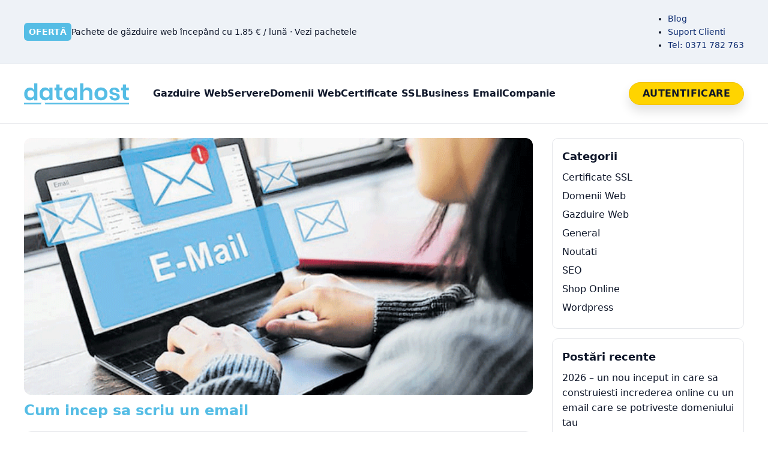

--- FILE ---
content_type: text/html; charset=UTF-8
request_url: https://www.datahost.ro/blog/cum-incep-sa-scriu-un-email/
body_size: 16741
content:
<!doctype html><html dir="ltr" lang="ro-RO" itemscope itemtype="https://schema.org/BlogPosting"><head><script data-no-optimize="1">var litespeed_docref=sessionStorage.getItem("litespeed_docref");litespeed_docref&&(Object.defineProperty(document,"referrer",{get:function(){return litespeed_docref}}),sessionStorage.removeItem("litespeed_docref"));</script> <meta charset="UTF-8" /><meta name="viewport" content="width=device-width, initial-scale=1" /><title>Cum incep sa scriu un email | datahost.ro</title><meta name="description" content="#post_contentIn acest articol vom analiza o serie de modalitati de a incepe redactarea unui email in functie de destinatar si scopul acestuia." /><meta name="robots" content="max-image-preview:large" /><meta name="author" content="admin"/><meta name="keywords" content="cum scriu email,email,email business,email cu domeniu" /><link rel="canonical" href="https://www.datahost.ro/blog/cum-incep-sa-scriu-un-email/" /><meta name="generator" content="All in One SEO (AIOSEO) 4.9.3" /> <script type="application/ld+json" class="aioseo-schema">{"@context":"https:\/\/schema.org","@graph":[{"@type":"Article","@id":"https:\/\/www.datahost.ro\/blog\/cum-incep-sa-scriu-un-email\/#article","name":"Cum incep sa scriu un email | datahost.ro","headline":"Cum incep sa scriu un email","author":{"@id":"https:\/\/www.datahost.ro\/blog\/author\/admin\/#author"},"publisher":{"@id":"https:\/\/www.datahost.ro\/blog\/#organization"},"image":{"@type":"ImageObject","url":"https:\/\/www.datahost.ro\/blog\/wp-content\/uploads\/2021\/06\/email-pic-data.gif","width":595,"height":300},"datePublished":"2021-06-02T10:51:24+00:00","dateModified":"2021-11-24T13:10:50+00:00","inLanguage":"ro-RO","mainEntityOfPage":{"@id":"https:\/\/www.datahost.ro\/blog\/cum-incep-sa-scriu-un-email\/#webpage"},"isPartOf":{"@id":"https:\/\/www.datahost.ro\/blog\/cum-incep-sa-scriu-un-email\/#webpage"},"articleSection":"Domenii Web, General, Noutati, cum scriu email, email, email business, email cu domeniu"},{"@type":"BreadcrumbList","@id":"https:\/\/www.datahost.ro\/blog\/cum-incep-sa-scriu-un-email\/#breadcrumblist","itemListElement":[{"@type":"ListItem","@id":"https:\/\/www.datahost.ro\/blog#listItem","position":1,"name":"Acas\u0103","item":"https:\/\/www.datahost.ro\/blog","nextItem":{"@type":"ListItem","@id":"https:\/\/www.datahost.ro\/blog\/category\/general\/#listItem","name":"General"}},{"@type":"ListItem","@id":"https:\/\/www.datahost.ro\/blog\/category\/general\/#listItem","position":2,"name":"General","item":"https:\/\/www.datahost.ro\/blog\/category\/general\/","nextItem":{"@type":"ListItem","@id":"https:\/\/www.datahost.ro\/blog\/cum-incep-sa-scriu-un-email\/#listItem","name":"Cum incep sa scriu un email"},"previousItem":{"@type":"ListItem","@id":"https:\/\/www.datahost.ro\/blog#listItem","name":"Acas\u0103"}},{"@type":"ListItem","@id":"https:\/\/www.datahost.ro\/blog\/cum-incep-sa-scriu-un-email\/#listItem","position":3,"name":"Cum incep sa scriu un email","previousItem":{"@type":"ListItem","@id":"https:\/\/www.datahost.ro\/blog\/category\/general\/#listItem","name":"General"}}]},{"@type":"Organization","@id":"https:\/\/www.datahost.ro\/blog\/#organization","name":"datahost.ro","description":"Gazduire Web Blog","url":"https:\/\/www.datahost.ro\/blog\/","logo":{"@type":"ImageObject","url":"https:\/\/www.datahost.ro\/blog\/wp-content\/uploads\/2025\/09\/logo-datahost.svg","@id":"https:\/\/www.datahost.ro\/blog\/cum-incep-sa-scriu-un-email\/#organizationLogo"},"image":{"@id":"https:\/\/www.datahost.ro\/blog\/cum-incep-sa-scriu-un-email\/#organizationLogo"}},{"@type":"Person","@id":"https:\/\/www.datahost.ro\/blog\/author\/admin\/#author","url":"https:\/\/www.datahost.ro\/blog\/author\/admin\/","name":"admin","image":{"@type":"ImageObject","@id":"https:\/\/www.datahost.ro\/blog\/cum-incep-sa-scriu-un-email\/#authorImage","url":"https:\/\/secure.gravatar.com\/avatar\/a89a264d9fea0ba5aaa9068fc618774daf24fc5241d74863ef6e3e33f6baefbe?s=96&d=mm&r=g","width":96,"height":96,"caption":"admin"}},{"@type":"WebPage","@id":"https:\/\/www.datahost.ro\/blog\/cum-incep-sa-scriu-un-email\/#webpage","url":"https:\/\/www.datahost.ro\/blog\/cum-incep-sa-scriu-un-email\/","name":"Cum incep sa scriu un email | datahost.ro","description":"#post_contentIn acest articol vom analiza o serie de modalitati de a incepe redactarea unui email in functie de destinatar si scopul acestuia.","inLanguage":"ro-RO","isPartOf":{"@id":"https:\/\/www.datahost.ro\/blog\/#website"},"breadcrumb":{"@id":"https:\/\/www.datahost.ro\/blog\/cum-incep-sa-scriu-un-email\/#breadcrumblist"},"author":{"@id":"https:\/\/www.datahost.ro\/blog\/author\/admin\/#author"},"creator":{"@id":"https:\/\/www.datahost.ro\/blog\/author\/admin\/#author"},"image":{"@type":"ImageObject","url":"https:\/\/www.datahost.ro\/blog\/wp-content\/uploads\/2021\/06\/email-pic-data.gif","@id":"https:\/\/www.datahost.ro\/blog\/cum-incep-sa-scriu-un-email\/#mainImage","width":595,"height":300},"primaryImageOfPage":{"@id":"https:\/\/www.datahost.ro\/blog\/cum-incep-sa-scriu-un-email\/#mainImage"},"datePublished":"2021-06-02T10:51:24+00:00","dateModified":"2021-11-24T13:10:50+00:00"},{"@type":"WebSite","@id":"https:\/\/www.datahost.ro\/blog\/#website","url":"https:\/\/www.datahost.ro\/blog\/","name":"datahost.ro","description":"Gazduire Web Blog","inLanguage":"ro-RO","publisher":{"@id":"https:\/\/www.datahost.ro\/blog\/#organization"}}]}</script> <link rel="alternate" title="oEmbed (JSON)" type="application/json+oembed" href="https://www.datahost.ro/blog/wp-json/oembed/1.0/embed?url=https%3A%2F%2Fwww.datahost.ro%2Fblog%2Fcum-incep-sa-scriu-un-email%2F" /><link rel="alternate" title="oEmbed (XML)" type="text/xml+oembed" href="https://www.datahost.ro/blog/wp-json/oembed/1.0/embed?url=https%3A%2F%2Fwww.datahost.ro%2Fblog%2Fcum-incep-sa-scriu-un-email%2F&#038;format=xml" /><style id="litespeed-ccss">ul{box-sizing:border-box}:root{--wp--preset--font-size--normal:16px;--wp--preset--font-size--huge:42px}:root{--wp--preset--aspect-ratio--square:1;--wp--preset--aspect-ratio--4-3:4/3;--wp--preset--aspect-ratio--3-4:3/4;--wp--preset--aspect-ratio--3-2:3/2;--wp--preset--aspect-ratio--2-3:2/3;--wp--preset--aspect-ratio--16-9:16/9;--wp--preset--aspect-ratio--9-16:9/16;--wp--preset--color--black:#000000;--wp--preset--color--cyan-bluish-gray:#abb8c3;--wp--preset--color--white:#ffffff;--wp--preset--color--pale-pink:#f78da7;--wp--preset--color--vivid-red:#cf2e2e;--wp--preset--color--luminous-vivid-orange:#ff6900;--wp--preset--color--luminous-vivid-amber:#fcb900;--wp--preset--color--light-green-cyan:#7bdcb5;--wp--preset--color--vivid-green-cyan:#00d084;--wp--preset--color--pale-cyan-blue:#8ed1fc;--wp--preset--color--vivid-cyan-blue:#0693e3;--wp--preset--color--vivid-purple:#9b51e0;--wp--preset--gradient--vivid-cyan-blue-to-vivid-purple:linear-gradient(135deg,rgba(6,147,227,1) 0%,rgb(155,81,224) 100%);--wp--preset--gradient--light-green-cyan-to-vivid-green-cyan:linear-gradient(135deg,rgb(122,220,180) 0%,rgb(0,208,130) 100%);--wp--preset--gradient--luminous-vivid-amber-to-luminous-vivid-orange:linear-gradient(135deg,rgba(252,185,0,1) 0%,rgba(255,105,0,1) 100%);--wp--preset--gradient--luminous-vivid-orange-to-vivid-red:linear-gradient(135deg,rgba(255,105,0,1) 0%,rgb(207,46,46) 100%);--wp--preset--gradient--very-light-gray-to-cyan-bluish-gray:linear-gradient(135deg,rgb(238,238,238) 0%,rgb(169,184,195) 100%);--wp--preset--gradient--cool-to-warm-spectrum:linear-gradient(135deg,rgb(74,234,220) 0%,rgb(151,120,209) 20%,rgb(207,42,186) 40%,rgb(238,44,130) 60%,rgb(251,105,98) 80%,rgb(254,248,76) 100%);--wp--preset--gradient--blush-light-purple:linear-gradient(135deg,rgb(255,206,236) 0%,rgb(152,150,240) 100%);--wp--preset--gradient--blush-bordeaux:linear-gradient(135deg,rgb(254,205,165) 0%,rgb(254,45,45) 50%,rgb(107,0,62) 100%);--wp--preset--gradient--luminous-dusk:linear-gradient(135deg,rgb(255,203,112) 0%,rgb(199,81,192) 50%,rgb(65,88,208) 100%);--wp--preset--gradient--pale-ocean:linear-gradient(135deg,rgb(255,245,203) 0%,rgb(182,227,212) 50%,rgb(51,167,181) 100%);--wp--preset--gradient--electric-grass:linear-gradient(135deg,rgb(202,248,128) 0%,rgb(113,206,126) 100%);--wp--preset--gradient--midnight:linear-gradient(135deg,rgb(2,3,129) 0%,rgb(40,116,252) 100%);--wp--preset--font-size--small:13px;--wp--preset--font-size--medium:20px;--wp--preset--font-size--large:36px;--wp--preset--font-size--x-large:42px;--wp--preset--spacing--20:0.44rem;--wp--preset--spacing--30:0.67rem;--wp--preset--spacing--40:1rem;--wp--preset--spacing--50:1.5rem;--wp--preset--spacing--60:2.25rem;--wp--preset--spacing--70:3.38rem;--wp--preset--spacing--80:5.06rem;--wp--preset--shadow--natural:6px 6px 9px rgba(0, 0, 0, 0.2);--wp--preset--shadow--deep:12px 12px 50px rgba(0, 0, 0, 0.4);--wp--preset--shadow--sharp:6px 6px 0px rgba(0, 0, 0, 0.2);--wp--preset--shadow--outlined:6px 6px 0px -3px rgba(255, 255, 255, 1), 6px 6px rgba(0, 0, 0, 1);--wp--preset--shadow--crisp:6px 6px 0px rgba(0, 0, 0, 1)}:root{--primary:#0b2a6f;--brand:#55bde5;--yellow:#ffd400;--text:#0f172a;--muted:#6b7280;--bg:#ffffff;--border:#e5e7eb;--container:1200px}html{scroll-behavior:smooth}body{margin:0;background:var(--bg);color:var(--text);font-family:system-ui,-apple-system,"Segoe UI",Roboto,"Helvetica Neue",Arial,"Noto Sans","Liberation Sans",sans-serif;line-height:1.6}h1,h3{color:#0f172a;margin:0 0 .5rem}a{color:var(--primary);text-decoration:none}.container{max-width:var(--container);margin:0 auto;padding:0 16px}.header{position:sticky;top:0;z-index:1000;background:#fff;border-bottom:1px solid var(--border)}.topbar{font-size:14px;background:#eef2f7;border-bottom:1px solid var(--border)}.tb-row{display:flex;align-items:center;justify-content:space-between;padding:6px 0}.tb-left{flex:1;display:flex;gap:8px;align-items:center}.badge-offer{display:inline-block;background:var(--brand);color:#fff;border-radius:6px;padding:4px 8px;font-weight:700}.tb-link{color:#0f172a}.tb-right{display:flex;gap:16px;align-items:center}.tb-phone{font-weight:700}@media (max-width:1024px){.topbar{display:none}}.brand-row{display:flex;align-items:center;justify-content:space-between;padding:14px 0;gap:16px}.logo{flex:0 0 auto;min-width:160px}.custom-logo,.custom-logo.svg{height:35px;max-height:35px;width:auto;display:block}.menu-toggle{display:none;width:40px;height:40px;border:1px solid var(--border);border-radius:10px;background:#fff;align-items:center;justify-content:center}.menu-toggle span{display:block;width:20px;height:2px;background:#0f172a;margin:3px 0;border-radius:2px}.primary-nav{flex:1 1 auto}.nav{display:flex;gap:28px;align-items:center;flex-wrap:nowrap}.nav>li{list-style:none;position:relative;display:flex;align-items:center;white-space:nowrap}.nav>li>a{display:inline-block;font-weight:600;color:#0f172a;font-size:16px;line-height:1}.nav ul{display:none;position:absolute;top:100%;left:0;background:#fff;border:1px solid var(--border);box-shadow:0 10px 20px rgb(0 0 0/.06);min-width:240px;padding:8px;z-index:1001}.nav ul li{list-style:none}.nav ul a{display:block;padding:10px;color:#0f172a;white-space:nowrap}.chip{display:inline-block;margin-left:8px;background:var(--brand);color:#fff;border-radius:6px;padding:2px 6px;font-size:11px;font-weight:700;vertical-align:middle}.nav .auth{margin-left:auto}.btn-auth{display:inline-flex;align-items:center;justify-content:center;background:var(--yellow);border:1px solid #f2c100;border-radius:22px;padding:7px 14px;font-size:10px;font-weight:800;text-transform:uppercase;letter-spacing:.04em;color:#111;line-height:1;box-shadow:0 10px 18px rgb(0 0 0/.12)}@media (max-width:1024px){.menu-toggle{display:inline-flex;order:3;margin-left:auto}.logo{order:1}.primary-nav{order:2;position:relative}.primary-nav .nav{display:none;position:absolute;right:0;top:calc(100% + 8px);background:#fff;border:1px solid var(--border);border-radius:12px;box-shadow:0 10px 30px rgb(0 0 0/.08);padding:8px;min-width:260px}.nav>li{display:block;border-bottom:1px solid var(--border)}.nav>li:last-child{border-bottom:0}.nav>li>a{padding:12px 8px;display:block}.nav ul{position:static;display:none;border:0;box-shadow:none;padding-left:8px;margin:4px 0 8px}.btn-auth{display:block;text-align:center;margin:8px auto}}.site-main{display:grid;grid-template-columns:1fr 320px;gap:32px;padding:24px 0}@media (max-width:1024px){.site-main{grid-template-columns:1fr}}.sidebar .widget{border:1px solid var(--border);border-radius:10px;padding:16px;background:#fff;margin-bottom:16px}.sidebar .widget h3{font-size:18px;font-weight:700;color:#0f172a;margin:0 0 8px}.sidebar .widget ul{list-style:none;margin:0;padding:0}.sidebar .widget li{margin:6px 0}.sidebar .widget a{color:#0f172a}.single-hero{margin:0 0 16px}.single-hero img{width:100%;height:auto;border-radius:12px}.single .post-content{background:#fff;border:1px solid var(--border);border-radius:12px;padding:24px}.btn-auth{padding:10px 22px}.single .single-hero h1,.single h1{color:#55bde5}@media (max-width:1024px){.logo{margin-left:12px}}@media (max-width:1024px){.menu-toggle{display:inline-flex;align-items:center;justify-content:center;position:relative;width:40px;height:40px}.menu-toggle span{position:absolute;left:50%;transform:translateX(-50%);width:22px;height:2px;background:#0f172a;border-radius:2px;margin:0}.menu-toggle span:nth-child(1){top:12px}.menu-toggle span:nth-child(2){top:18px}.menu-toggle span:nth-child(3){top:24px}}@media (max-width:1024px){.logo{margin-left:12px}.menu-toggle{margin-right:12px}}@media (max-width:1024px){.single .single-hero h1{margin-left:12px}}</style><link rel="preload" data-asynced="1" data-optimized="2" as="style" onload="this.onload=null;this.rel='stylesheet'" href="https://www.datahost.ro/blog/wp-content/litespeed/ucss/161cb32bcae8f368b611b4dfdc18053c.css?ver=97e00" /><script type="litespeed/javascript">!function(a){"use strict";var b=function(b,c,d){function e(a){return h.body?a():void setTimeout(function(){e(a)})}function f(){i.addEventListener&&i.removeEventListener("load",f),i.media=d||"all"}var g,h=a.document,i=h.createElement("link");if(c)g=c;else{var j=(h.body||h.getElementsByTagName("head")[0]).childNodes;g=j[j.length-1]}var k=h.styleSheets;i.rel="stylesheet",i.href=b,i.media="only x",e(function(){g.parentNode.insertBefore(i,c?g:g.nextSibling)});var l=function(a){for(var b=i.href,c=k.length;c--;)if(k[c].href===b)return a();setTimeout(function(){l(a)})};return i.addEventListener&&i.addEventListener("load",f),i.onloadcssdefined=l,l(f),i};"undefined"!=typeof exports?exports.loadCSS=b:a.loadCSS=b}("undefined"!=typeof global?global:this);!function(a){if(a.loadCSS){var b=loadCSS.relpreload={};if(b.support=function(){try{return a.document.createElement("link").relList.supports("preload")}catch(b){return!1}},b.poly=function(){for(var b=a.document.getElementsByTagName("link"),c=0;c<b.length;c++){var d=b[c];"preload"===d.rel&&"style"===d.getAttribute("as")&&(a.loadCSS(d.href,d,d.getAttribute("media")),d.rel=null)}},!b.support()){b.poly();var c=a.setInterval(b.poly,300);a.addEventListener&&a.addEventListener("load",function(){b.poly(),a.clearInterval(c)}),a.attachEvent&&a.attachEvent("onload",function(){a.clearInterval(c)})}}}(this);</script><link rel="preload" as="image" href="https://www.datahost.ro/blog/wp-content/uploads/2025/09/logo-datahost.svg"><link rel="preload" as="image" href="https://www.datahost.ro/blog/wp-content/uploads/2021/06/email-pic-data.gif"><link rel="preload" as="image" href="https://www.datahost.ro/blog/wp-content/uploads/2025/09/logo-datahost.svg"><style id='wp-block-image-inline-css'>.wp-block-image>a,.wp-block-image>figure>a{display:inline-block}.wp-block-image img{box-sizing:border-box;height:auto;max-width:100%;vertical-align:bottom}@media not (prefers-reduced-motion){.wp-block-image img.hide{visibility:hidden}.wp-block-image img.show{animation:show-content-image .4s}}.wp-block-image[style*=border-radius] img,.wp-block-image[style*=border-radius]>a{border-radius:inherit}.wp-block-image.has-custom-border img{box-sizing:border-box}.wp-block-image.aligncenter{text-align:center}.wp-block-image.alignfull>a,.wp-block-image.alignwide>a{width:100%}.wp-block-image.alignfull img,.wp-block-image.alignwide img{height:auto;width:100%}.wp-block-image .aligncenter,.wp-block-image .alignleft,.wp-block-image .alignright,.wp-block-image.aligncenter,.wp-block-image.alignleft,.wp-block-image.alignright{display:table}.wp-block-image .aligncenter>figcaption,.wp-block-image .alignleft>figcaption,.wp-block-image .alignright>figcaption,.wp-block-image.aligncenter>figcaption,.wp-block-image.alignleft>figcaption,.wp-block-image.alignright>figcaption{caption-side:bottom;display:table-caption}.wp-block-image .alignleft{float:left;margin:.5em 1em .5em 0}.wp-block-image .alignright{float:right;margin:.5em 0 .5em 1em}.wp-block-image .aligncenter{margin-left:auto;margin-right:auto}.wp-block-image :where(figcaption){margin-bottom:1em;margin-top:.5em}.wp-block-image.is-style-circle-mask img{border-radius:9999px}@supports ((-webkit-mask-image:none) or (mask-image:none)) or (-webkit-mask-image:none){.wp-block-image.is-style-circle-mask img{border-radius:0;-webkit-mask-image:url('data:image/svg+xml;utf8,<svg viewBox="0 0 100 100" xmlns="http://www.w3.org/2000/svg"><circle cx="50" cy="50" r="50"/></svg>');mask-image:url('data:image/svg+xml;utf8,<svg viewBox="0 0 100 100" xmlns="http://www.w3.org/2000/svg"><circle cx="50" cy="50" r="50"/></svg>');mask-mode:alpha;-webkit-mask-position:center;mask-position:center;-webkit-mask-repeat:no-repeat;mask-repeat:no-repeat;-webkit-mask-size:contain;mask-size:contain}}:root :where(.wp-block-image.is-style-rounded img,.wp-block-image .is-style-rounded img){border-radius:9999px}.wp-block-image figure{margin:0}.wp-lightbox-container{display:flex;flex-direction:column;position:relative}.wp-lightbox-container img{cursor:zoom-in}.wp-lightbox-container img:hover+button{opacity:1}.wp-lightbox-container button{align-items:center;backdrop-filter:blur(16px) saturate(180%);background-color:#5a5a5a40;border:none;border-radius:4px;cursor:zoom-in;display:flex;height:20px;justify-content:center;opacity:0;padding:0;position:absolute;right:16px;text-align:center;top:16px;width:20px;z-index:100}@media not (prefers-reduced-motion){.wp-lightbox-container button{transition:opacity .2s ease}}.wp-lightbox-container button:focus-visible{outline:3px auto #5a5a5a40;outline:3px auto -webkit-focus-ring-color;outline-offset:3px}.wp-lightbox-container button:hover{cursor:pointer;opacity:1}.wp-lightbox-container button:focus{opacity:1}.wp-lightbox-container button:focus,.wp-lightbox-container button:hover,.wp-lightbox-container button:not(:hover):not(:active):not(.has-background){background-color:#5a5a5a40;border:none}.wp-lightbox-overlay{box-sizing:border-box;cursor:zoom-out;height:100vh;left:0;overflow:hidden;position:fixed;top:0;visibility:hidden;width:100%;z-index:100000}.wp-lightbox-overlay .close-button{align-items:center;cursor:pointer;display:flex;justify-content:center;min-height:40px;min-width:40px;padding:0;position:absolute;right:calc(env(safe-area-inset-right) + 16px);top:calc(env(safe-area-inset-top) + 16px);z-index:5000000}.wp-lightbox-overlay .close-button:focus,.wp-lightbox-overlay .close-button:hover,.wp-lightbox-overlay .close-button:not(:hover):not(:active):not(.has-background){background:none;border:none}.wp-lightbox-overlay .lightbox-image-container{height:var(--wp--lightbox-container-height);left:50%;overflow:hidden;position:absolute;top:50%;transform:translate(-50%,-50%);transform-origin:top left;width:var(--wp--lightbox-container-width);z-index:9999999999}.wp-lightbox-overlay .wp-block-image{align-items:center;box-sizing:border-box;display:flex;height:100%;justify-content:center;margin:0;position:relative;transform-origin:0 0;width:100%;z-index:3000000}.wp-lightbox-overlay .wp-block-image img{height:var(--wp--lightbox-image-height);min-height:var(--wp--lightbox-image-height);min-width:var(--wp--lightbox-image-width);width:var(--wp--lightbox-image-width)}.wp-lightbox-overlay .wp-block-image figcaption{display:none}.wp-lightbox-overlay button{background:none;border:none}.wp-lightbox-overlay .scrim{background-color:#fff;height:100%;opacity:.9;position:absolute;width:100%;z-index:2000000}.wp-lightbox-overlay.active{visibility:visible}@media not (prefers-reduced-motion){.wp-lightbox-overlay.active{animation:turn-on-visibility .25s both}.wp-lightbox-overlay.active img{animation:turn-on-visibility .35s both}.wp-lightbox-overlay.show-closing-animation:not(.active){animation:turn-off-visibility .35s both}.wp-lightbox-overlay.show-closing-animation:not(.active) img{animation:turn-off-visibility .25s both}.wp-lightbox-overlay.zoom.active{animation:none;opacity:1;visibility:visible}.wp-lightbox-overlay.zoom.active .lightbox-image-container{animation:lightbox-zoom-in .4s}.wp-lightbox-overlay.zoom.active .lightbox-image-container img{animation:none}.wp-lightbox-overlay.zoom.active .scrim{animation:turn-on-visibility .4s forwards}.wp-lightbox-overlay.zoom.show-closing-animation:not(.active){animation:none}.wp-lightbox-overlay.zoom.show-closing-animation:not(.active) .lightbox-image-container{animation:lightbox-zoom-out .4s}.wp-lightbox-overlay.zoom.show-closing-animation:not(.active) .lightbox-image-container img{animation:none}.wp-lightbox-overlay.zoom.show-closing-animation:not(.active) .scrim{animation:turn-off-visibility .4s forwards}}@keyframes show-content-image{0%{visibility:hidden}99%{visibility:hidden}to{visibility:visible}}@keyframes turn-on-visibility{0%{opacity:0}to{opacity:1}}@keyframes turn-off-visibility{0%{opacity:1;visibility:visible}99%{opacity:0;visibility:visible}to{opacity:0;visibility:hidden}}@keyframes lightbox-zoom-in{0%{transform:translate(calc((-100vw + var(--wp--lightbox-scrollbar-width))/2 + var(--wp--lightbox-initial-left-position)),calc(-50vh + var(--wp--lightbox-initial-top-position))) scale(var(--wp--lightbox-scale))}to{transform:translate(-50%,-50%) scale(1)}}@keyframes lightbox-zoom-out{0%{transform:translate(-50%,-50%) scale(1);visibility:visible}99%{visibility:visible}to{transform:translate(calc((-100vw + var(--wp--lightbox-scrollbar-width))/2 + var(--wp--lightbox-initial-left-position)),calc(-50vh + var(--wp--lightbox-initial-top-position))) scale(var(--wp--lightbox-scale));visibility:hidden}}
/*# sourceURL=https://www.datahost.ro/blog/wp-includes/blocks/image/style.min.css */</style><link rel="image_src" href="https://www.datahost.ro/blog/wp-content/uploads/2021/06/email-pic-data.gif"><meta name="msapplication-TileImage" content="https://www.datahost.ro/blog/wp-content/uploads/2021/06/email-pic-data.gif"><meta property="og:image" content="https://www.datahost.ro/blog/wp-content/uploads/2021/06/email-pic-data.gif"><meta property="og:image:secure_url" content="https://www.datahost.ro/blog/wp-content/uploads/2021/06/email-pic-data.gif"><meta property="og:image:width" content="595"><meta property="og:image:height" content="300"><meta property="og:image:alt" content="email-pic-data"><meta property="og:image:type" content="image/gif"><meta property="og:description" content="Pe vremuri, sa scrii o scrisoare parea destul de simplu. Inceputul era intotdeauna cu &quot;Draga....&quot; urmat de numele destinatarului si povestea incepea sa &quot;curga&quot;. Mai tarziu, au aparut email-urile si lucrurile au inceput sa se complice. Poate stii exact cum sa incepi un email insa, in functie de destinatar si de scopul acestui email, inceputul..."><meta property="og:type" content="article"><meta property="og:locale" content="ro_RO"><meta property="og:site_name" content="datahost.ro"><meta property="og:title" content="Cum incep sa scriu un email"><meta property="og:url" content="https://www.datahost.ro/blog/cum-incep-sa-scriu-un-email/"><meta property="og:updated_time" content="2021-11-24T13:10:50+00:00"><meta property="article:tag" content="cum scriu email"><meta property="article:tag" content="email"><meta property="article:tag" content="email business"><meta property="article:tag" content="email cu domeniu"><meta property="article:published_time" content="2021-06-02T10:51:24+00:00"><meta property="article:modified_time" content="2021-11-24T13:10:50+00:00"><meta property="article:section" content="Domenii Web"><meta property="article:section" content="General"><meta property="article:section" content="Noutati"><meta property="article:author:username" content="admin"><meta property="twitter:partner" content="ogwp"><meta property="twitter:card" content="summary_large_image"><meta property="twitter:image" content="https://www.datahost.ro/blog/wp-content/uploads/2021/06/email-pic-data.gif"><meta property="twitter:image:alt" content="email-pic-data"><meta property="twitter:title" content="Cum incep sa scriu un email"><meta property="twitter:description" content="Pe vremuri, sa scrii o scrisoare parea destul de simplu. Inceputul era intotdeauna cu &quot;Draga....&quot; urmat de numele destinatarului si povestea incepea sa &quot;curga&quot;. Mai tarziu, au aparut email-urile si..."><meta property="twitter:url" content="https://www.datahost.ro/blog/cum-incep-sa-scriu-un-email/"><meta property="twitter:label1" content="Reading time"><meta property="twitter:data1" content="4 minutes"><meta itemprop="image" content="https://www.datahost.ro/blog/wp-content/uploads/2021/06/email-pic-data.gif"><meta itemprop="name" content="Cum incep sa scriu un email"><meta itemprop="description" content="Pe vremuri, sa scrii o scrisoare parea destul de simplu. Inceputul era intotdeauna cu &quot;Draga....&quot; urmat de numele destinatarului si povestea incepea sa &quot;curga&quot;. Mai tarziu, au aparut email-urile si lucrurile au inceput sa se complice. Poate stii exact cum sa incepi un email insa, in functie de destinatar si de scopul acestui email, inceputul..."><meta itemprop="datePublished" content="2021-06-02"><meta itemprop="dateModified" content="2021-11-24T13:10:50+00:00"><meta property="profile:username" content="admin"><link rel="https://api.w.org/" href="https://www.datahost.ro/blog/wp-json/" /><link rel="alternate" title="JSON" type="application/json" href="https://www.datahost.ro/blog/wp-json/wp/v2/posts/1960" /><link rel="EditURI" type="application/rsd+xml" title="RSD" href="https://www.datahost.ro/blog/xmlrpc.php?rsd" /><meta name="generator" content="WordPress 6.9" /><link rel='shortlink' href='https://www.datahost.ro/blog/?p=1960' /><link rel="icon" href="https://www.datahost.ro/blog/wp-content/uploads/2019/06/favicon.ico" sizes="32x32" /><link rel="icon" href="https://www.datahost.ro/blog/wp-content/uploads/2019/06/favicon.ico" sizes="192x192" /><link rel="apple-touch-icon" href="https://www.datahost.ro/blog/wp-content/uploads/2019/06/favicon.ico" /><meta name="msapplication-TileImage" content="https://www.datahost.ro/blog/wp-content/uploads/2019/06/favicon.ico" />
 <script type="litespeed/javascript" data-src="https://www.googletagmanager.com/gtag/js?id=UA-142207782-1"></script> <script type="litespeed/javascript">window.dataLayer=window.dataLayer||[];function gtag(){dataLayer.push(arguments)}
gtag('js',new Date());gtag('config','UA-142207782-1')</script> </head><body class="wp-singular post-template-default single single-post postid-1960 single-format-standard wp-custom-logo wp-theme-datahostblog"><header class="header"><div class="topbar"><div class="container tb-row"><div class="tb-left">
<span class="badge-offer">OFERTĂ</span>
<a class="tb-link" href="/gazduire-web">Pachete de găzduire web începând cu 1.85 € / lună · Vezi pachetele</a></div><div class="tb-right"><ul id="menu-meniu-deasupra" class="topbar-menu"><li id="menu-item-1303" class="menu-item menu-item-type-custom menu-item-object-custom menu-item-home menu-item-1303"><a href="https://www.datahost.ro/blog">Blog</a></li><li id="menu-item-1242" class="menu-item menu-item-type-custom menu-item-object-custom menu-item-1242"><a href="https://client.datahost.ro/submitticket.php">Suport Clienti</a></li><li id="menu-item-1244" class="menu-bold menu-item menu-item-type-custom menu-item-object-custom menu-item-1244"><a>Tel: 0371 782 763</a></li></ul></div></div></div><div class="container brand-row"><div class="logo">
<a href="https://www.datahost.ro" rel="home"><img class="custom-logo svg" src="https://www.datahost.ro/blog/wp-content/uploads/2025/09/logo-datahost.svg" alt="datahost.ro" fetchpriority="high" decoding="sync"></a></div>
<button class="menu-toggle" aria-controls="primary-menu" aria-expanded="false" aria-label="Deschide meniul">
<span></span><span></span><span></span>
</button><nav class="primary-nav" aria-label="Meniu principal" data-open="false"><ul id="primary-menu" class="nav"><li id="menu-item-1236" class="menu-item menu-item-type-custom menu-item-object-custom menu-item-has-children menu-item-1236"><a>Gazduire Web</a><ul class="sub-menu"><li id="menu-item-1245" class="menu-item menu-item-type-custom menu-item-object-custom menu-item-1245"><a href="https://www.datahost.ro/gazduire-web">Gazduire Website</a></li><li id="menu-item-1246" class="menu-item menu-item-type-custom menu-item-object-custom menu-item-1246"><a href="https://www.datahost.ro/gazduire-wordpress">Gazduire WordPress</a></li><li id="menu-item-1247" class="menu-item menu-item-type-custom menu-item-object-custom menu-item-1247"><a href="https://www.datahost.ro/gazduire-shop">Gazduire Shop</a></li><li id="menu-item-1248" class="menu-item menu-item-type-custom menu-item-object-custom menu-item-1248"><a href="https://www.datahost.ro/gazduire-reseller">Gazduire Reseller</a></li></ul></li><li id="menu-item-1237" class="menu-item menu-item-type-custom menu-item-object-custom menu-item-has-children menu-item-1237"><a>Servere</a><ul class="sub-menu"><li id="menu-item-1249" class="menu-item menu-item-type-custom menu-item-object-custom menu-item-1249"><a href="https://www.datahost.ro/server-vps-romania">Servere VPS Cloud</a></li><li id="menu-item-2584" class="menu-item menu-item-type-custom menu-item-object-custom menu-item-2584"><a href="https://www.datahost.ro/n8n-hosting">n8n hosting</a></li><li id="menu-item-2585" class="menu-item menu-item-type-custom menu-item-object-custom menu-item-2585"><a href="https://www.datahost.ro/servere-vps">Servere VPS cPanel</a></li><li id="menu-item-1250" class="menu-item menu-item-type-custom menu-item-object-custom menu-item-1250"><a href="https://www.datahost.ro/servere-dedicate">Servere Dedicate</a></li></ul></li><li id="menu-item-1238" class="menu-item menu-item-type-custom menu-item-object-custom menu-item-1238"><a href="https://www.datahost.ro/inregistrare-domenii">Domenii Web</a></li><li id="menu-item-1239" class="menu-item menu-item-type-custom menu-item-object-custom menu-item-1239"><a href="https://www.datahost.ro/certificate-ssl">Certificate SSL</a></li><li id="menu-item-1324" class="menu-item menu-item-type-custom menu-item-object-custom menu-item-1324"><a href="https://www.datahost.ro/business-email">Business Email</a></li><li id="menu-item-1240" class="menu-item menu-item-type-custom menu-item-object-custom menu-item-has-children menu-item-1240"><a>Companie</a><ul class="sub-menu"><li id="menu-item-1251" class="menu-item menu-item-type-custom menu-item-object-custom menu-item-1251"><a href="https://www.datahost.ro/despre-datahost">Despre Noi</a></li><li id="menu-item-1252" class="menu-item menu-item-type-custom menu-item-object-custom menu-item-1252"><a href="https://www.datahost.ro/contact">Contact</a></li></ul></li><li id="menu-item-1241" class="auth btn-auth menu-item menu-item-type-custom menu-item-object-custom menu-item-1241"><a href="https://client.datahost.ro/clientarea.php">Autentificare</a></li></ul></nav></div></header><main class="container site-main"><article class="single post-1960 post type-post status-publish format-standard has-post-thumbnail hentry category-domenii-web category-general category-noutati tag-cum-scriu-email tag-email tag-email-business tag-email-cu-domeniu"><header class="single-hero">
<img width="595" height="300" src="https://www.datahost.ro/blog/wp-content/uploads/2021/06/email-pic-data.gif" class="attachment-large size-large wp-post-image" alt="" loading="eager" decoding="sync" fetchpriority="high"/><h1>Cum incep sa scriu un email</h1></header><div class="post-content"><p>Pe vremuri, sa scrii o scrisoare parea destul de simplu. Inceputul era intotdeauna cu &#8222;<em>Draga</em>&#8230;.&#8221; urmat de numele destinatarului si povestea incepea sa &#8222;curga&#8221;. Mai tarziu, au aparut email-urile si lucrurile au inceput sa se complice.</p><p>Poate stii exact cum sa incepi un email insa, in functie de destinatar si de scopul acestui email, inceputul poate fi adesea derutant. Lucrurile se complica cu atat mai mult cu cat emailul poate fi o cerere de angajare, o oferta sau un parteneriat de afaceri.</p><p>In acest articol vom analiza o serie de modalitati de a incepe redactarea unui email in functie de destinatar si scopul acestuia.</p><h5>1. Buna (Numele persoanei),</h5><p>Acesta este, probabil, cel mai comun mod de a incepe un email. Este prietenos, nu prea formal si este potrivit aproape pentru orice situatie.</p><h5>2. Salut (Numele persoanei),</h5><p>Pentru unii, &#8222;<em>Salut</em>&#8221; li se pare a fi prea informal sau poate fi mult prea prietenos daca destinatarul este o persoana sau o companie necunosuta. In acest sens, apelativul &#8222;<em>Buna ziua</em>&#8221; este mai potrivit. Daca insa adresezi un emai unei colege, unui prieten, poti folosi apelativul &#8222;<em>Salut</em>&#8222;.</p><h5>3. Stimate (Numele persoanei),</h5><p>Acest apelativ poate parea prea formal pentru unii, insa exista destinatari si momente cand acesta functioneaza foarte bine. De exemplu, se foloseste cand atasezi un CV sau o scrisoare de intentie.</p><p>In ceea ce priveste numele, cel mai bine este sa mergi pe nume si prenume in a treia varianta, mai ales daca este pentru prima data cand ii trimiti un email. Daca nu cunosti sexul persoanei, este un apelativ foarte bun.</p><h5>4. Buna ziua (Numele persoanei),</h5><p>Este de la sine inteles ca nu vei folosi niciodata &#8222;<em>Salut</em>&#8221; daca iei contact cu cineva pentru prima data, intr-o conjunctura formala. Acest lucru este general valabil si pentru email-uri. In acest caz, &#8222;Buna ziua&#8230;&#8221; este un apelativ normal si uzual, mai ales daca trimiti email-uri in interes de serviciu sau din cadrul companiei in care lucrezi.</p><p>Acest apelativ se foloseste si simplu, fara numele persoanei, daca nu stii cui te adresezi: uneori te poti adresa unei institutii, unei companii, nu unei spersoane specifice.</p><h5>5. Buna tuturor,</h5><p>Acesta apelativ functioneaza perfect daca te adresezi unui grup de oameni pe care ii cunosti, sau pe cel putin o parte dintre ei (deci sunt prieteni sau colegi de serviciu).</p><p>Daca insa contactezi un grup de persoane pe care nu le cunosti, ar trebui sa incepi cu &#8222;<em>Buna ziua</em>&#8222;. Sau, daca exista o denumire a grupului, o poti folosi in apelativul email-ului, precum in exemplul: &#8222;<em>Buna parinti ai elevilor din clasa a X-a B</em>&#8222;.</p><p>Cele 5 deschideri ale unui email ar trebui sa functioneze in diferite situatii. Insa mai sunt si alte cateva reguli rgenerale pe care trebuie sa le ai in vedere atunci cand redactezi un email.</p><h5>Acorda atentie modului in care redactezi un email</h5><p>Daca este vorba de un reply, intotdeauna analizeaza cu ce apelativ ai primit emailul si raspunde-i la fel. Daca a folosit &#8222;<em>Buna</em>&#8222;, nu raspunde cu &#8222;<em>Salut</em>&#8221; sau invers, ci incearca sa pastrezi aceeasi formula.</p><p>Catre ce adresa de email faci trimiterea? Catre o adresa de email gratuita de tipul @gmail sau @yahoo? Sau catre o adresa de email personalizata, business? Acest lucru este important pentru ca, de obicei, persoanele fizice folosesc adrese gratuite insa companiile folosesc adrese de<a href="https://www.datahost.ro/business-email" target="_blank" rel="noopener"> email business</a>, cu numele brandului.</p><p>Ca sfat, rareori oamenii sunt deranjati daca cineva le scrie mult prea formal, de tipul &#8222;<em>Buna ziua</em>&#8221; sau &#8222;<em>Stimate</em>..&#8221;. Mai degraba pot fi deranjati de formule informale unele persoane, precum &#8222;<em>Salut</em>&#8222;.</p><p>Iar cand primesti raspuns la un email, vei vedea ca exista diverse indicii care iti sugereaza o abordare formala sau mai putin formala in emailurile viitoare.</p><h5>Foloseste o adresa de email profesionala</h5><p>Oamenii vor incepe sa isi dea seama cine esti inca dinainte de a citi continutul email-ului, deoarece vor vedea adresa de pe care ai trimis.</p><p>A avea o adresa de email profesionala este cruciala daca trimiti emailuri in interes de afaceri. O adresa de email gratuita, folosita in scopuri business, nu arata deloc profesional si credibil.</p><p>De asemenea, poate fi destul de importanta o adresa de email profesionala daca aplici pentru un job in diverse sectoare precum IT sau marketing online.</p><h5>Cum poti obtine o adresa de email profesionala</h5><p>Pentru a crea o adresa de emai profesioanala de tipul office@numedomeniu.ro, ai nevoie de inregistrarea unui nume de domeniu care sa reliefeze brandul si de un serviciu de <a href="https://www.datahost.ro/business-email" target="_blank" rel="noopener"><strong>email business</strong></a>.</p><p><strong>Datahost</strong> este un furnizor de servicii de inregistrare domenii si email business si sustine atat micile/marile afaceri sa aiba adrese de email business, cat si persoanele fizice care doresc sa se adreseze in mediul online cu o adresa de email profesionala.</p><p>&nbsp;</p><div class="tax-footer"><div><strong>Categorii:</strong> <a href="https://www.datahost.ro/blog/category/domenii-web/" rel="category tag">Domenii Web</a> · <a href="https://www.datahost.ro/blog/category/general/" rel="category tag">General</a> · <a href="https://www.datahost.ro/blog/category/noutati/" rel="category tag">Noutati</a></div><div><strong>Taguri:</strong> <a href="https://www.datahost.ro/blog/tag/cum-scriu-email/" rel="tag">cum scriu email</a> · <a href="https://www.datahost.ro/blog/tag/email/" rel="tag">email</a> · <a href="https://www.datahost.ro/blog/tag/email-business/" rel="tag">email business</a> · <a href="https://www.datahost.ro/blog/tag/email-cu-domeniu/" rel="tag">email cu domeniu</a></div></div><section class="related"><h2>Articole similare</h2><div class="related-grid"><div class="related-item">
<a href="https://www.datahost.ro/blog/2026-un-nou-inceput-in-care-sa-construiesti-increderea-online-cu-un-email-care-se-potriveste-domeniului-tau/">
<img data-lazyloaded="1" src="[data-uri]" width="300" height="200" data-src="https://www.datahost.ro/blog/wp-content/uploads/2025/11/datahost-email-business-300x200.jpg" class="attachment-medium size-medium wp-post-image" alt="" decoding="async" data-srcset="https://www.datahost.ro/blog/wp-content/uploads/2025/11/datahost-email-business-300x200.jpg 300w, https://www.datahost.ro/blog/wp-content/uploads/2025/11/datahost-email-business-1024x683.jpg 1024w, https://www.datahost.ro/blog/wp-content/uploads/2025/11/datahost-email-business-768x512.jpg 768w, https://www.datahost.ro/blog/wp-content/uploads/2025/11/datahost-email-business-1536x1024.jpg 1536w, https://www.datahost.ro/blog/wp-content/uploads/2025/11/datahost-email-business-2048x1365.jpg 2048w" data-sizes="(max-width: 300px) 100vw, 300px" /><div>2026 – un nou inceput in care sa construiesti increderea online cu un email care se potriveste domeniului tau</div>
</a></div><div class="related-item">
<a href="https://www.datahost.ro/blog/n8n-hosting-in-romania-prima-solutie-dedicata-pentru-automatizarea-workflow-urilor/">
<img data-lazyloaded="1" src="[data-uri]" width="300" height="200" data-src="https://www.datahost.ro/blog/wp-content/uploads/2025/10/n8n-hosting-300x200.png" class="attachment-medium size-medium wp-post-image" alt="" decoding="async" data-srcset="https://www.datahost.ro/blog/wp-content/uploads/2025/10/n8n-hosting-300x200.png 300w, https://www.datahost.ro/blog/wp-content/uploads/2025/10/n8n-hosting-1024x682.png 1024w, https://www.datahost.ro/blog/wp-content/uploads/2025/10/n8n-hosting-768x512.png 768w, https://www.datahost.ro/blog/wp-content/uploads/2025/10/n8n-hosting.png 1358w" data-sizes="(max-width: 300px) 100vw, 300px" /><div>n8n Hosting in Romania: prima solutie dedicata pentru automatizarea workflow-urilor</div>
</a></div><div class="related-item">
<a href="https://www.datahost.ro/blog/top-motive-pentru-care-clientii-aleg-hosting-nvme-in-2025/">
<img data-lazyloaded="1" src="[data-uri]" width="300" height="167" data-src="https://www.datahost.ro/blog/wp-content/uploads/2025/07/gazduire-nvme-300x167.webp" class="attachment-medium size-medium wp-post-image" alt="" decoding="async" data-srcset="https://www.datahost.ro/blog/wp-content/uploads/2025/07/gazduire-nvme-300x167.webp 300w, https://www.datahost.ro/blog/wp-content/uploads/2025/07/gazduire-nvme-1024x572.webp 1024w, https://www.datahost.ro/blog/wp-content/uploads/2025/07/gazduire-nvme-768x429.webp 768w, https://www.datahost.ro/blog/wp-content/uploads/2025/07/gazduire-nvme-1536x857.webp 1536w, https://www.datahost.ro/blog/wp-content/uploads/2025/07/gazduire-nvme-2048x1143.webp 2048w" data-sizes="(max-width: 300px) 100vw, 300px" /><div>Top motive pentru care clientii aleg hosting NVMe in 2025</div>
</a></div></div></section></div></article><aside class="sidebar"><div class="widget"><h3>Categorii</h3><ul><li class="cat-item cat-item-44"><a href="https://www.datahost.ro/blog/category/certificate-ssl/">Certificate SSL</a></li><li class="cat-item cat-item-59"><a href="https://www.datahost.ro/blog/category/domenii-web/">Domenii Web</a></li><li class="cat-item cat-item-40"><a href="https://www.datahost.ro/blog/category/gazduire-web/">Gazduire Web</a></li><li class="cat-item cat-item-1"><a href="https://www.datahost.ro/blog/category/general/">General</a></li><li class="cat-item cat-item-39"><a href="https://www.datahost.ro/blog/category/noutati/">Noutati</a></li><li class="cat-item cat-item-43"><a href="https://www.datahost.ro/blog/category/seo/">SEO</a></li><li class="cat-item cat-item-42"><a href="https://www.datahost.ro/blog/category/shop-online/">Shop Online</a></li><li class="cat-item cat-item-41"><a href="https://www.datahost.ro/blog/category/wordpress/">Wordpress</a></li></ul></div><div class="widget"><h3>Postări recente</h3><ul><li><a href="https://www.datahost.ro/blog/2026-un-nou-inceput-in-care-sa-construiesti-increderea-online-cu-un-email-care-se-potriveste-domeniului-tau/">2026 – un nou inceput in care sa construiesti increderea online cu un email care se potriveste domeniului tau</a></li><li><a href="https://www.datahost.ro/blog/n8n-hosting-in-romania-prima-solutie-dedicata-pentru-automatizarea-workflow-urilor/">n8n Hosting in Romania: prima solutie dedicata pentru automatizarea workflow-urilor</a></li><li><a href="https://www.datahost.ro/blog/top-motive-pentru-care-clientii-aleg-hosting-nvme-in-2025/">Top motive pentru care clientii aleg hosting NVMe in 2025</a></li><li><a href="https://www.datahost.ro/blog/cele-mai-frecvente-greseli-atunci-cand-alegi-un-serviciu-de-gazduire-site/">Cele mai frecvente greseli atunci cand alegi un serviciu de gazduire site</a></li><li><a href="https://www.datahost.ro/blog/cum-influenteaza-gazduirea-web-experienta-utilizatorului/">Cum influenteaza gazduirea web experienta utilizatorului</a></li></ul></div></aside></main><footer class="footer" role="contentinfo"><div class="top"><div class="container cols footer-cols"><div class="footer-col"><ul id="menu-footer-coloana-1" class="footer-menu"><li id="menu-item-2593" class="menu-item menu-item-type-custom menu-item-object-custom menu-item-2593"><a>Web Hosting</a></li><li id="menu-item-2594" class="menu-item menu-item-type-custom menu-item-object-custom menu-item-2594"><a href="https://www.datahost.ro/gazduire-web">Gazduire Website</a></li><li id="menu-item-2595" class="menu-item menu-item-type-custom menu-item-object-custom menu-item-2595"><a href="https://www.datahost.ro/vps-kvm">Servere VPS Cloud</a></li><li id="menu-item-2596" class="menu-item menu-item-type-custom menu-item-object-custom menu-item-2596"><a href="https://www.datahost.ro/servere-vps">Servere VPS cPanel</a></li><li id="menu-item-2597" class="menu-item menu-item-type-custom menu-item-object-custom menu-item-2597"><a href="https://www.datahost.ro/gazduire-wordpress">Gazduire WordPress</a></li><li id="menu-item-2598" class="menu-item menu-item-type-custom menu-item-object-custom menu-item-2598"><a href="https://www.datahost.ro/gazduire-shop">Gazduire Shop</a></li><li id="menu-item-2599" class="menu-item menu-item-type-custom menu-item-object-custom menu-item-2599"><a href="https://www.datahost.ro/gazduire-reseller">Gazduire reseller</a></li><li id="menu-item-2600" class="menu-item menu-item-type-custom menu-item-object-custom menu-item-2600"><a href="https://www.datahost.ro/business-email">Gazduire business email</a></li><li id="menu-item-2601" class="menu-item menu-item-type-custom menu-item-object-custom menu-item-2601"><a href="https://www.datahost.ro/servere-dedicate">Servere dedicate</a></li></ul></div><div class="footer-col"><ul id="menu-footer-coloana-2" class="footer-menu"><li id="menu-item-2602" class="menu-item menu-item-type-custom menu-item-object-custom menu-item-2602"><a>Servicii &#038; Suport</a></li><li id="menu-item-2603" class="menu-item menu-item-type-custom menu-item-object-custom menu-item-2603"><a href="https://www.datahost.ro/inregistrare-domenii">Inregistrare domenii</a></li><li id="menu-item-2604" class="menu-item menu-item-type-custom menu-item-object-custom menu-item-2604"><a href="https://www.datahost.ro/certificate-ssl">Certificate SSL</a></li><li id="menu-item-2605" class="menu-item menu-item-type-custom menu-item-object-custom menu-item-2605"><a href="https://client.datahost.ro/clientarea.php">Acces Cont client</a></li><li id="menu-item-2606" class="menu-item menu-item-type-custom menu-item-object-custom menu-item-2606"><a href="https://www.datahost.ro/contact#modalitati-de-plata">Modalitati de plata</a></li><li id="menu-item-2607" class="menu-item menu-item-type-custom menu-item-object-custom menu-item-2607"><a href="https://www.datahost.ro/intrebari-frecvente">Intrebari frecvente</a></li></ul></div><div class="footer-col"><ul id="menu-footer-coloana-3" class="footer-menu"><li id="menu-item-2608" class="menu-item menu-item-type-custom menu-item-object-custom menu-item-2608"><a>Companie</a></li><li id="menu-item-2609" class="menu-item menu-item-type-custom menu-item-object-custom menu-item-2609"><a href="https://www.datahost.ro/despre-datahost">Despre noi</a></li><li id="menu-item-2610" class="menu-item menu-item-type-custom menu-item-object-custom menu-item-2610"><a href="https://www.datahost.ro/contact">Modalitati Contact</a></li><li id="menu-item-2611" class="menu-item menu-item-type-custom menu-item-object-custom menu-item-2611"><a href="https://www.datahost.ro/termeni-conditii">Termeni si conditii</a></li><li id="menu-item-2612" class="menu-item menu-item-type-custom menu-item-object-custom menu-item-2612"><a href="https://www.datahost.ro/termeni-conditii#garantia-serviciilor">Garantia Serviciilor</a></li><li id="menu-item-2613" class="menu-item menu-item-type-custom menu-item-object-custom menu-item-2613"><a href="https://www.datahost.ro/termeni-conditii#politica-cookies">Politica cookies</a></li><li id="menu-item-2614" class="menu-item menu-item-type-custom menu-item-object-custom menu-item-home menu-item-2614"><a href="https://www.datahost.ro/blog">Blog</a></li></ul></div><div class="footer-col footer-widget-col"><div class="footer-widget"><figure class="wp-block-image size-full is-resized"><img decoding="sync" src="https://www.datahost.ro/blog/wp-content/uploads/2025/09/logo-datahost.svg" alt="" class="wp-image-2539" style="width:228px;height:auto" fetchpriority="high"/></figure></div><div class="footer-widget"><p>Cloud Data Hosting S.R.L<br>RO41201443<br>Str. Regele Ferdinand, Nr.22-26 - Cluj-Napoca</p></div><div class="footer-widget"><p><strong>comercial@datahost.ro<br>suport@datahost.ro<br>tel: 0371 782 763</strong></p></div></div></div></div><div class="bot"
><div class="container"><p>©2026 - Toate drepturile rezervate</p><p>datahost™ si logo-ul datahost™ sunt marci inregistrate.</p><p>Preturile exprimate in euro nu contin TVA 21%.</p></div></div></footer> <script type="speculationrules">{"prefetch":[{"source":"document","where":{"and":[{"href_matches":"/blog/*"},{"not":{"href_matches":["/blog/wp-*.php","/blog/wp-admin/*","/blog/wp-content/uploads/*","/blog/wp-content/*","/blog/wp-content/plugins/*","/blog/wp-content/themes/datahostblog/*","/blog/*\\?(.+)"]}},{"not":{"selector_matches":"a[rel~=\"nofollow\"]"}},{"not":{"selector_matches":".no-prefetch, .no-prefetch a"}}]},"eagerness":"conservative"}]}</script> <script id="wp-emoji-settings" type="application/json">{"baseUrl":"https://s.w.org/images/core/emoji/17.0.2/72x72/","ext":".png","svgUrl":"https://s.w.org/images/core/emoji/17.0.2/svg/","svgExt":".svg","source":{"concatemoji":"https://www.datahost.ro/blog/wp-includes/js/wp-emoji-release.min.js?ver=6.9"}}</script> <script type="module">/*! This file is auto-generated */
const a=JSON.parse(document.getElementById("wp-emoji-settings").textContent),o=(window._wpemojiSettings=a,"wpEmojiSettingsSupports"),s=["flag","emoji"];function i(e){try{var t={supportTests:e,timestamp:(new Date).valueOf()};sessionStorage.setItem(o,JSON.stringify(t))}catch(e){}}function c(e,t,n){e.clearRect(0,0,e.canvas.width,e.canvas.height),e.fillText(t,0,0);t=new Uint32Array(e.getImageData(0,0,e.canvas.width,e.canvas.height).data);e.clearRect(0,0,e.canvas.width,e.canvas.height),e.fillText(n,0,0);const a=new Uint32Array(e.getImageData(0,0,e.canvas.width,e.canvas.height).data);return t.every((e,t)=>e===a[t])}function p(e,t){e.clearRect(0,0,e.canvas.width,e.canvas.height),e.fillText(t,0,0);var n=e.getImageData(16,16,1,1);for(let e=0;e<n.data.length;e++)if(0!==n.data[e])return!1;return!0}function u(e,t,n,a){switch(t){case"flag":return n(e,"\ud83c\udff3\ufe0f\u200d\u26a7\ufe0f","\ud83c\udff3\ufe0f\u200b\u26a7\ufe0f")?!1:!n(e,"\ud83c\udde8\ud83c\uddf6","\ud83c\udde8\u200b\ud83c\uddf6")&&!n(e,"\ud83c\udff4\udb40\udc67\udb40\udc62\udb40\udc65\udb40\udc6e\udb40\udc67\udb40\udc7f","\ud83c\udff4\u200b\udb40\udc67\u200b\udb40\udc62\u200b\udb40\udc65\u200b\udb40\udc6e\u200b\udb40\udc67\u200b\udb40\udc7f");case"emoji":return!a(e,"\ud83e\u1fac8")}return!1}function f(e,t,n,a){let r;const o=(r="undefined"!=typeof WorkerGlobalScope&&self instanceof WorkerGlobalScope?new OffscreenCanvas(300,150):document.createElement("canvas")).getContext("2d",{willReadFrequently:!0}),s=(o.textBaseline="top",o.font="600 32px Arial",{});return e.forEach(e=>{s[e]=t(o,e,n,a)}),s}function r(e){var t=document.createElement("script");t.src=e,t.defer=!0,document.head.appendChild(t)}a.supports={everything:!0,everythingExceptFlag:!0},new Promise(t=>{let n=function(){try{var e=JSON.parse(sessionStorage.getItem(o));if("object"==typeof e&&"number"==typeof e.timestamp&&(new Date).valueOf()<e.timestamp+604800&&"object"==typeof e.supportTests)return e.supportTests}catch(e){}return null}();if(!n){if("undefined"!=typeof Worker&&"undefined"!=typeof OffscreenCanvas&&"undefined"!=typeof URL&&URL.createObjectURL&&"undefined"!=typeof Blob)try{var e="postMessage("+f.toString()+"("+[JSON.stringify(s),u.toString(),c.toString(),p.toString()].join(",")+"));",a=new Blob([e],{type:"text/javascript"});const r=new Worker(URL.createObjectURL(a),{name:"wpTestEmojiSupports"});return void(r.onmessage=e=>{i(n=e.data),r.terminate(),t(n)})}catch(e){}i(n=f(s,u,c,p))}t(n)}).then(e=>{for(const n in e)a.supports[n]=e[n],a.supports.everything=a.supports.everything&&a.supports[n],"flag"!==n&&(a.supports.everythingExceptFlag=a.supports.everythingExceptFlag&&a.supports[n]);var t;a.supports.everythingExceptFlag=a.supports.everythingExceptFlag&&!a.supports.flag,a.supports.everything||((t=a.source||{}).concatemoji?r(t.concatemoji):t.wpemoji&&t.twemoji&&(r(t.twemoji),r(t.wpemoji)))});
//# sourceURL=https://www.datahost.ro/blog/wp-includes/js/wp-emoji-loader.min.js</script> <script data-no-optimize="1">window.lazyLoadOptions=Object.assign({},{threshold:300},window.lazyLoadOptions||{});!function(t,e){"object"==typeof exports&&"undefined"!=typeof module?module.exports=e():"function"==typeof define&&define.amd?define(e):(t="undefined"!=typeof globalThis?globalThis:t||self).LazyLoad=e()}(this,function(){"use strict";function e(){return(e=Object.assign||function(t){for(var e=1;e<arguments.length;e++){var n,a=arguments[e];for(n in a)Object.prototype.hasOwnProperty.call(a,n)&&(t[n]=a[n])}return t}).apply(this,arguments)}function o(t){return e({},at,t)}function l(t,e){return t.getAttribute(gt+e)}function c(t){return l(t,vt)}function s(t,e){return function(t,e,n){e=gt+e;null!==n?t.setAttribute(e,n):t.removeAttribute(e)}(t,vt,e)}function i(t){return s(t,null),0}function r(t){return null===c(t)}function u(t){return c(t)===_t}function d(t,e,n,a){t&&(void 0===a?void 0===n?t(e):t(e,n):t(e,n,a))}function f(t,e){et?t.classList.add(e):t.className+=(t.className?" ":"")+e}function _(t,e){et?t.classList.remove(e):t.className=t.className.replace(new RegExp("(^|\\s+)"+e+"(\\s+|$)")," ").replace(/^\s+/,"").replace(/\s+$/,"")}function g(t){return t.llTempImage}function v(t,e){!e||(e=e._observer)&&e.unobserve(t)}function b(t,e){t&&(t.loadingCount+=e)}function p(t,e){t&&(t.toLoadCount=e)}function n(t){for(var e,n=[],a=0;e=t.children[a];a+=1)"SOURCE"===e.tagName&&n.push(e);return n}function h(t,e){(t=t.parentNode)&&"PICTURE"===t.tagName&&n(t).forEach(e)}function a(t,e){n(t).forEach(e)}function m(t){return!!t[lt]}function E(t){return t[lt]}function I(t){return delete t[lt]}function y(e,t){var n;m(e)||(n={},t.forEach(function(t){n[t]=e.getAttribute(t)}),e[lt]=n)}function L(a,t){var o;m(a)&&(o=E(a),t.forEach(function(t){var e,n;e=a,(t=o[n=t])?e.setAttribute(n,t):e.removeAttribute(n)}))}function k(t,e,n){f(t,e.class_loading),s(t,st),n&&(b(n,1),d(e.callback_loading,t,n))}function A(t,e,n){n&&t.setAttribute(e,n)}function O(t,e){A(t,rt,l(t,e.data_sizes)),A(t,it,l(t,e.data_srcset)),A(t,ot,l(t,e.data_src))}function w(t,e,n){var a=l(t,e.data_bg_multi),o=l(t,e.data_bg_multi_hidpi);(a=nt&&o?o:a)&&(t.style.backgroundImage=a,n=n,f(t=t,(e=e).class_applied),s(t,dt),n&&(e.unobserve_completed&&v(t,e),d(e.callback_applied,t,n)))}function x(t,e){!e||0<e.loadingCount||0<e.toLoadCount||d(t.callback_finish,e)}function M(t,e,n){t.addEventListener(e,n),t.llEvLisnrs[e]=n}function N(t){return!!t.llEvLisnrs}function z(t){if(N(t)){var e,n,a=t.llEvLisnrs;for(e in a){var o=a[e];n=e,o=o,t.removeEventListener(n,o)}delete t.llEvLisnrs}}function C(t,e,n){var a;delete t.llTempImage,b(n,-1),(a=n)&&--a.toLoadCount,_(t,e.class_loading),e.unobserve_completed&&v(t,n)}function R(i,r,c){var l=g(i)||i;N(l)||function(t,e,n){N(t)||(t.llEvLisnrs={});var a="VIDEO"===t.tagName?"loadeddata":"load";M(t,a,e),M(t,"error",n)}(l,function(t){var e,n,a,o;n=r,a=c,o=u(e=i),C(e,n,a),f(e,n.class_loaded),s(e,ut),d(n.callback_loaded,e,a),o||x(n,a),z(l)},function(t){var e,n,a,o;n=r,a=c,o=u(e=i),C(e,n,a),f(e,n.class_error),s(e,ft),d(n.callback_error,e,a),o||x(n,a),z(l)})}function T(t,e,n){var a,o,i,r,c;t.llTempImage=document.createElement("IMG"),R(t,e,n),m(c=t)||(c[lt]={backgroundImage:c.style.backgroundImage}),i=n,r=l(a=t,(o=e).data_bg),c=l(a,o.data_bg_hidpi),(r=nt&&c?c:r)&&(a.style.backgroundImage='url("'.concat(r,'")'),g(a).setAttribute(ot,r),k(a,o,i)),w(t,e,n)}function G(t,e,n){var a;R(t,e,n),a=e,e=n,(t=Et[(n=t).tagName])&&(t(n,a),k(n,a,e))}function D(t,e,n){var a;a=t,(-1<It.indexOf(a.tagName)?G:T)(t,e,n)}function S(t,e,n){var a;t.setAttribute("loading","lazy"),R(t,e,n),a=e,(e=Et[(n=t).tagName])&&e(n,a),s(t,_t)}function V(t){t.removeAttribute(ot),t.removeAttribute(it),t.removeAttribute(rt)}function j(t){h(t,function(t){L(t,mt)}),L(t,mt)}function F(t){var e;(e=yt[t.tagName])?e(t):m(e=t)&&(t=E(e),e.style.backgroundImage=t.backgroundImage)}function P(t,e){var n;F(t),n=e,r(e=t)||u(e)||(_(e,n.class_entered),_(e,n.class_exited),_(e,n.class_applied),_(e,n.class_loading),_(e,n.class_loaded),_(e,n.class_error)),i(t),I(t)}function U(t,e,n,a){var o;n.cancel_on_exit&&(c(t)!==st||"IMG"===t.tagName&&(z(t),h(o=t,function(t){V(t)}),V(o),j(t),_(t,n.class_loading),b(a,-1),i(t),d(n.callback_cancel,t,e,a)))}function $(t,e,n,a){var o,i,r=(i=t,0<=bt.indexOf(c(i)));s(t,"entered"),f(t,n.class_entered),_(t,n.class_exited),o=t,i=a,n.unobserve_entered&&v(o,i),d(n.callback_enter,t,e,a),r||D(t,n,a)}function q(t){return t.use_native&&"loading"in HTMLImageElement.prototype}function H(t,o,i){t.forEach(function(t){return(a=t).isIntersecting||0<a.intersectionRatio?$(t.target,t,o,i):(e=t.target,n=t,a=o,t=i,void(r(e)||(f(e,a.class_exited),U(e,n,a,t),d(a.callback_exit,e,n,t))));var e,n,a})}function B(e,n){var t;tt&&!q(e)&&(n._observer=new IntersectionObserver(function(t){H(t,e,n)},{root:(t=e).container===document?null:t.container,rootMargin:t.thresholds||t.threshold+"px"}))}function J(t){return Array.prototype.slice.call(t)}function K(t){return t.container.querySelectorAll(t.elements_selector)}function Q(t){return c(t)===ft}function W(t,e){return e=t||K(e),J(e).filter(r)}function X(e,t){var n;(n=K(e),J(n).filter(Q)).forEach(function(t){_(t,e.class_error),i(t)}),t.update()}function t(t,e){var n,a,t=o(t);this._settings=t,this.loadingCount=0,B(t,this),n=t,a=this,Y&&window.addEventListener("online",function(){X(n,a)}),this.update(e)}var Y="undefined"!=typeof window,Z=Y&&!("onscroll"in window)||"undefined"!=typeof navigator&&/(gle|ing|ro)bot|crawl|spider/i.test(navigator.userAgent),tt=Y&&"IntersectionObserver"in window,et=Y&&"classList"in document.createElement("p"),nt=Y&&1<window.devicePixelRatio,at={elements_selector:".lazy",container:Z||Y?document:null,threshold:300,thresholds:null,data_src:"src",data_srcset:"srcset",data_sizes:"sizes",data_bg:"bg",data_bg_hidpi:"bg-hidpi",data_bg_multi:"bg-multi",data_bg_multi_hidpi:"bg-multi-hidpi",data_poster:"poster",class_applied:"applied",class_loading:"litespeed-loading",class_loaded:"litespeed-loaded",class_error:"error",class_entered:"entered",class_exited:"exited",unobserve_completed:!0,unobserve_entered:!1,cancel_on_exit:!0,callback_enter:null,callback_exit:null,callback_applied:null,callback_loading:null,callback_loaded:null,callback_error:null,callback_finish:null,callback_cancel:null,use_native:!1},ot="src",it="srcset",rt="sizes",ct="poster",lt="llOriginalAttrs",st="loading",ut="loaded",dt="applied",ft="error",_t="native",gt="data-",vt="ll-status",bt=[st,ut,dt,ft],pt=[ot],ht=[ot,ct],mt=[ot,it,rt],Et={IMG:function(t,e){h(t,function(t){y(t,mt),O(t,e)}),y(t,mt),O(t,e)},IFRAME:function(t,e){y(t,pt),A(t,ot,l(t,e.data_src))},VIDEO:function(t,e){a(t,function(t){y(t,pt),A(t,ot,l(t,e.data_src))}),y(t,ht),A(t,ct,l(t,e.data_poster)),A(t,ot,l(t,e.data_src)),t.load()}},It=["IMG","IFRAME","VIDEO"],yt={IMG:j,IFRAME:function(t){L(t,pt)},VIDEO:function(t){a(t,function(t){L(t,pt)}),L(t,ht),t.load()}},Lt=["IMG","IFRAME","VIDEO"];return t.prototype={update:function(t){var e,n,a,o=this._settings,i=W(t,o);{if(p(this,i.length),!Z&&tt)return q(o)?(e=o,n=this,i.forEach(function(t){-1!==Lt.indexOf(t.tagName)&&S(t,e,n)}),void p(n,0)):(t=this._observer,o=i,t.disconnect(),a=t,void o.forEach(function(t){a.observe(t)}));this.loadAll(i)}},destroy:function(){this._observer&&this._observer.disconnect(),K(this._settings).forEach(function(t){I(t)}),delete this._observer,delete this._settings,delete this.loadingCount,delete this.toLoadCount},loadAll:function(t){var e=this,n=this._settings;W(t,n).forEach(function(t){v(t,e),D(t,n,e)})},restoreAll:function(){var e=this._settings;K(e).forEach(function(t){P(t,e)})}},t.load=function(t,e){e=o(e);D(t,e)},t.resetStatus=function(t){i(t)},t}),function(t,e){"use strict";function n(){e.body.classList.add("litespeed_lazyloaded")}function a(){console.log("[LiteSpeed] Start Lazy Load"),o=new LazyLoad(Object.assign({},t.lazyLoadOptions||{},{elements_selector:"[data-lazyloaded]",callback_finish:n})),i=function(){o.update()},t.MutationObserver&&new MutationObserver(i).observe(e.documentElement,{childList:!0,subtree:!0,attributes:!0})}var o,i;t.addEventListener?t.addEventListener("load",a,!1):t.attachEvent("onload",a)}(window,document);</script><script data-no-optimize="1">window.litespeed_ui_events=window.litespeed_ui_events||["mouseover","click","keydown","wheel","touchmove","touchstart"];var urlCreator=window.URL||window.webkitURL;function litespeed_load_delayed_js_force(){console.log("[LiteSpeed] Start Load JS Delayed"),litespeed_ui_events.forEach(e=>{window.removeEventListener(e,litespeed_load_delayed_js_force,{passive:!0})}),document.querySelectorAll("iframe[data-litespeed-src]").forEach(e=>{e.setAttribute("src",e.getAttribute("data-litespeed-src"))}),"loading"==document.readyState?window.addEventListener("DOMContentLoaded",litespeed_load_delayed_js):litespeed_load_delayed_js()}litespeed_ui_events.forEach(e=>{window.addEventListener(e,litespeed_load_delayed_js_force,{passive:!0})});async function litespeed_load_delayed_js(){let t=[];for(var d in document.querySelectorAll('script[type="litespeed/javascript"]').forEach(e=>{t.push(e)}),t)await new Promise(e=>litespeed_load_one(t[d],e));document.dispatchEvent(new Event("DOMContentLiteSpeedLoaded")),window.dispatchEvent(new Event("DOMContentLiteSpeedLoaded"))}function litespeed_load_one(t,e){console.log("[LiteSpeed] Load ",t);var d=document.createElement("script");d.addEventListener("load",e),d.addEventListener("error",e),t.getAttributeNames().forEach(e=>{"type"!=e&&d.setAttribute("data-src"==e?"src":e,t.getAttribute(e))});let a=!(d.type="text/javascript");!d.src&&t.textContent&&(d.src=litespeed_inline2src(t.textContent),a=!0),t.after(d),t.remove(),a&&e()}function litespeed_inline2src(t){try{var d=urlCreator.createObjectURL(new Blob([t.replace(/^(?:<!--)?(.*?)(?:-->)?$/gm,"$1")],{type:"text/javascript"}))}catch(e){d="data:text/javascript;base64,"+btoa(t.replace(/^(?:<!--)?(.*?)(?:-->)?$/gm,"$1"))}return d}</script><script data-no-optimize="1">var litespeed_vary=document.cookie.replace(/(?:(?:^|.*;\s*)_lscache_vary\s*\=\s*([^;]*).*$)|^.*$/,"");litespeed_vary||fetch("/blog/wp-content/plugins/litespeed-cache/guest.vary.php",{method:"POST",cache:"no-cache",redirect:"follow"}).then(e=>e.json()).then(e=>{console.log(e),e.hasOwnProperty("reload")&&"yes"==e.reload&&(sessionStorage.setItem("litespeed_docref",document.referrer),window.location.reload(!0))});</script><script data-optimized="1" type="litespeed/javascript" data-src="https://www.datahost.ro/blog/wp-content/litespeed/js/ce05dfa08e7a88e556cab7fec1a04c14.js?ver=97e00"></script></body></html>
<!-- Page optimized by LiteSpeed Cache @2026-01-29 20:08:43 -->

<!-- Page cached by LiteSpeed Cache 7.7 on 2026-01-29 20:08:43 -->
<!-- Guest Mode -->
<!-- QUIC.cloud CCSS loaded ✅ /ccss/bf37cb97d76133d39a20c46a28242a70.css -->
<!-- QUIC.cloud UCSS loaded ✅ /ucss/161cb32bcae8f368b611b4dfdc18053c.css -->

--- FILE ---
content_type: text/css
request_url: https://www.datahost.ro/blog/wp-content/litespeed/ucss/161cb32bcae8f368b611b4dfdc18053c.css?ver=97e00
body_size: 910
content:
img:is([sizes^="auto,"i]){contain-intrinsic-size:3000px 1500px}ul{box-sizing:border-box}:root{--wp--preset--font-size--normal:16px;--wp--preset--font-size--huge:42px;--wp--preset--aspect-ratio--square:1;--wp--preset--aspect-ratio--4-3:4/3;--wp--preset--aspect-ratio--3-4:3/4;--wp--preset--aspect-ratio--3-2:3/2;--wp--preset--aspect-ratio--2-3:2/3;--wp--preset--aspect-ratio--16-9:16/9;--wp--preset--aspect-ratio--9-16:9/16;--wp--preset--color--black:#000000;--wp--preset--color--cyan-bluish-gray:#abb8c3;--wp--preset--color--white:#ffffff;--wp--preset--color--pale-pink:#f78da7;--wp--preset--color--vivid-red:#cf2e2e;--wp--preset--color--luminous-vivid-orange:#ff6900;--wp--preset--color--luminous-vivid-amber:#fcb900;--wp--preset--color--light-green-cyan:#7bdcb5;--wp--preset--color--vivid-green-cyan:#00d084;--wp--preset--color--pale-cyan-blue:#8ed1fc;--wp--preset--color--vivid-cyan-blue:#0693e3;--wp--preset--color--vivid-purple:#9b51e0;--wp--preset--gradient--vivid-cyan-blue-to-vivid-purple:linear-gradient(135deg,rgba(6,147,227,1) 0%,rgb(155,81,224) 100%);--wp--preset--gradient--light-green-cyan-to-vivid-green-cyan:linear-gradient(135deg,rgb(122,220,180) 0%,rgb(0,208,130) 100%);--wp--preset--gradient--luminous-vivid-amber-to-luminous-vivid-orange:linear-gradient(135deg,rgba(252,185,0,1) 0%,rgba(255,105,0,1) 100%);--wp--preset--gradient--luminous-vivid-orange-to-vivid-red:linear-gradient(135deg,rgba(255,105,0,1) 0%,rgb(207,46,46) 100%);--wp--preset--gradient--very-light-gray-to-cyan-bluish-gray:linear-gradient(135deg,rgb(238,238,238) 0%,rgb(169,184,195) 100%);--wp--preset--gradient--cool-to-warm-spectrum:linear-gradient(135deg,rgb(74,234,220) 0%,rgb(151,120,209) 20%,rgb(207,42,186) 40%,rgb(238,44,130) 60%,rgb(251,105,98) 80%,rgb(254,248,76) 100%);--wp--preset--gradient--blush-light-purple:linear-gradient(135deg,rgb(255,206,236) 0%,rgb(152,150,240) 100%);--wp--preset--gradient--blush-bordeaux:linear-gradient(135deg,rgb(254,205,165) 0%,rgb(254,45,45) 50%,rgb(107,0,62) 100%);--wp--preset--gradient--luminous-dusk:linear-gradient(135deg,rgb(255,203,112) 0%,rgb(199,81,192) 50%,rgb(65,88,208) 100%);--wp--preset--gradient--pale-ocean:linear-gradient(135deg,rgb(255,245,203) 0%,rgb(182,227,212) 50%,rgb(51,167,181) 100%);--wp--preset--gradient--electric-grass:linear-gradient(135deg,rgb(202,248,128) 0%,rgb(113,206,126) 100%);--wp--preset--gradient--midnight:linear-gradient(135deg,rgb(2,3,129) 0%,rgb(40,116,252) 100%);--wp--preset--font-size--small:13px;--wp--preset--font-size--medium:20px;--wp--preset--font-size--large:36px;--wp--preset--font-size--x-large:42px;--wp--preset--spacing--20:0.44rem;--wp--preset--spacing--30:0.67rem;--wp--preset--spacing--40:1rem;--wp--preset--spacing--50:1.5rem;--wp--preset--spacing--60:2.25rem;--wp--preset--spacing--70:3.38rem;--wp--preset--spacing--80:5.06rem;--wp--preset--shadow--natural:6px 6px 9px rgba(0, 0, 0, 0.2);--wp--preset--shadow--deep:12px 12px 50px rgba(0, 0, 0, 0.4);--wp--preset--shadow--sharp:6px 6px 0px rgba(0, 0, 0, 0.2);--wp--preset--shadow--outlined:6px 6px 0px -3px rgba(255, 255, 255, 1), 6px 6px rgba(0, 0, 0, 1);--wp--preset--shadow--crisp:6px 6px 0px rgba(0, 0, 0, 1);--primary:#0b2a6f;--brand:#55bde5;--yellow:#ffd400;--text:#0f172a;--muted:#6b7280;--bg:#ffffff;--border:#e5e7eb;--container:1200px}html{scroll-behavior:smooth}body{margin:0;background:var(--bg);color:var(--text);font-family:system-ui,-apple-system,"Segoe UI",Roboto,"Helvetica Neue",Arial,"Noto Sans","Liberation Sans",sans-serif;line-height:1.6}h1,h2,h3,h4,h5{color:#0f172a;margin:0 0 .5rem}a{color:var(--primary);text-decoration:none}.single .post-content a:hover,.single .related-item a:hover,.single .tax-footer a:hover,a:hover{text-decoration:underline}.container{max-width:var(--container);margin:0 auto;padding:0 16px}.header,.topbar{border-bottom:1px solid var(--border)}.header{position:sticky;top:0;z-index:1000;background:#fff}.topbar{font-size:14px;background:#eef2f7}.tb-left,.tb-row{display:flex;align-items:center}.tb-row{justify-content:space-between;padding:6px 0}.tb-left{flex:1;gap:8px}.badge-offer{display:inline-block;background:var(--brand);color:#fff;border-radius:6px;padding:4px 8px;font-weight:700}.nav>li>a,.sidebar .widget a,.tb-link{color:#0f172a}.tb-right{display:flex;gap:16px;align-items:center}.tb-phone{font-weight:700}@media (max-width:1024px){.topbar{display:none}}.brand-row{display:flex;align-items:center;justify-content:space-between;padding:14px 0;gap:16px}.logo{flex:0 0 auto;min-width:160px}.custom-logo,.custom-logo.svg{height:35px;max-height:35px;width:auto;display:block}.menu-toggle,.nav ul{display:none;background:#fff;border:1px solid var(--border)}.menu-toggle{width:40px;height:40px;border-radius:10px;align-items:center;justify-content:center}.menu-toggle span{display:block;width:20px;height:2px;background:#0f172a;margin:3px 0;border-radius:2px}.primary-nav{flex:1 1 auto}.nav,.nav>li{display:flex;align-items:center}.nav{gap:28px;flex-wrap:nowrap}.nav>li{position:relative;white-space:nowrap}.nav>li>a{display:inline-block;font-weight:600;font-size:16px;line-height:1}.nav ul{position:absolute;top:100%;left:0;box-shadow:0 10px 20px rgb(0 0 0/.06);min-width:240px;padding:8px;z-index:1001}.nav ul a,.nav>li:hover>ul{display:block}.nav ul li,.nav>li{list-style:none}.nav ul a{padding:10px;color:#0f172a;white-space:nowrap}.chip,.footer h4{color:#fff;font-weight:700}.chip{display:inline-block;margin-left:8px;background:var(--brand);border-radius:6px;padding:2px 6px;font-size:11px;vertical-align:middle}.nav .auth{margin-left:auto}.btn-auth{display:inline-flex;align-items:center;justify-content:center;background:var(--yellow);border:1px solid #f2c100;border-radius:22px;font-size:10px;font-weight:800;text-transform:uppercase;letter-spacing:.04em;color:#111;line-height:1;box-shadow:0 10px 18px rgb(0 0 0/.12)}@media (max-width:1024px){.menu-toggle{display:inline-flex;order:3;margin-left:auto}.logo{order:1}.primary-nav{order:2;position:relative}.primary-nav .nav{display:none;position:absolute;right:0;top:calc(100% + 8px);background:#fff;border:1px solid var(--border);border-radius:12px;box-shadow:0 10px 30px rgb(0 0 0/.08);padding:8px;min-width:260px}.nav>li{display:block;border-bottom:1px solid var(--border)}.nav>li:last-child{border-bottom:0}.nav>li>a{padding:12px 8px;display:block}.nav ul{position:static;display:none;border:0;box-shadow:none;padding-left:8px;margin:4px 0 8px}.btn-auth{display:block;text-align:center;margin:8px auto}}.site-main{display:grid;grid-template-columns:1fr 320px;gap:32px;padding:24px 0}@media (max-width:1024px){.site-main{grid-template-columns:1fr}}.sidebar .widget,.single .post-content{background:#fff;border:1px solid var(--border)}.sidebar .widget{border-radius:10px;padding:16px;margin-bottom:16px}.sidebar .widget h3{font-size:18px;font-weight:700;color:#0f172a;margin:0 0 8px}.footer ul,.sidebar .widget ul{list-style:none;margin:0;padding:0}.footer li,.sidebar .widget li{margin:6px 0}.single-hero{margin:0 0 16px}.single-hero img{width:100%;height:auto;border-radius:12px}.single .post-content{border-radius:12px;padding:24px}.tax-footer{display:flex;flex-wrap:wrap;gap:12px;margin-top:24px;padding-top:16px;border-top:1px solid var(--border);font-size:14px}.related{margin-top:32px}.related-grid{display:grid;grid-template-columns:repeat(3,1fr);gap:16px}.related-item{border:1px solid var(--border);border-radius:10px;overflow:hidden;background:#fff}.related-item img{width:100%;height:140px;object-fit:cover;display:block}.related-item a{display:block;padding:10px}.footer{margin-top:48px;background:#0f172a;color:#cbd5e1}.footer a{color:#c7d2fe}.footer .top{padding:40px 0;border-top:1px solid rgb(255 255 255/.08);border-bottom:1px solid rgb(255 255 255/.08)}.footer h4{margin:0 0 10px}.footer .cols{display:grid;grid-template-columns:repeat(3,1fr);gap:32px}.footer .bot{padding:24px 0;font-size:14px;line-height:1.6}.footer .bot p{margin:4px 0}@media (max-width:1024px){.footer .cols{grid-template-columns:1fr}}.btn-auth{padding:10px 22px}.single .post-content a,.single .related-item a,.single .single-hero h1,.single .tax-footer a,.single h1{color:#55bde5}@media (max-width:1024px){.menu-toggle{display:inline-flex;align-items:center;justify-content:center;position:relative;width:40px;height:40px}.menu-toggle span{position:absolute;left:50%;transform:translateX(-50%);width:22px;height:2px;background:#0f172a;border-radius:2px;margin:0}.menu-toggle span:nth-child(1){top:12px}.menu-toggle span:nth-child(2){top:18px}.menu-toggle span:nth-child(3){top:24px}.logo,.single .single-hero h1{margin-left:12px}.menu-toggle{margin-right:12px}.related-grid{grid-template-columns:repeat(2,1fr)}.related-grid .related-item:nth-child(n+3){display:none}}

--- FILE ---
content_type: image/svg+xml
request_url: https://www.datahost.ro/blog/wp-content/uploads/2025/09/logo-datahost.svg
body_size: -202
content:
<?xml version="1.0" encoding="utf-8"?>
<!-- Generator: Adobe Illustrator 23.0.0, SVG Export Plug-In . SVG Version: 6.00 Build 0)  -->
<svg version="1.1" id="Layer_1" xmlns="http://www.w3.org/2000/svg" xmlns:xlink="http://www.w3.org/1999/xlink" x="0px" y="0px"
	 viewBox="0 0 100 20" style="enable-background:new 0 0 100 20;" xml:space="preserve">
<g>
	<g fill="#55bde5" fill-opacity="1">
		<path d="M8.1,4.6c0.7,0.5,1.2,1.1,1.6,1.9V0h3v16.1h-3v-2.5c-0.3,0.8-0.8,1.5-1.6,1.9c-0.7,0.5-1.6,0.7-2.6,0.7
			c-1,0-1.9-0.2-2.7-0.7c-0.8-0.5-1.4-1.2-1.9-2.1c-0.5-0.9-0.7-2-0.7-3.3s0.2-2.4,0.7-3.3c0.5-0.9,1.1-1.6,1.9-2.1
			c0.8-0.5,1.7-0.7,2.7-0.7C6.5,3.9,7.3,4.1,8.1,4.6z M4.1,7.5C3.5,8.1,3.2,9,3.2,10s0.3,1.9,0.9,2.6c0.6,0.6,1.3,0.9,2.3,0.9
			c0.9,0,1.7-0.3,2.3-0.9c0.6-0.6,0.9-1.5,0.9-2.5c0-1.1-0.3-1.9-0.9-2.6C8.1,6.9,7.3,6.5,6.4,6.5C5.5,6.5,4.7,6.9,4.1,7.5z"/>
		<path d="M22.7,4.6c0.7,0.5,1.2,1.1,1.5,1.9V4h3v12h-3v-2.5c-0.3,0.8-0.8,1.5-1.5,1.9c-0.7,0.5-1.6,0.7-2.6,0.7
			c-1,0-1.9-0.2-2.7-0.7c-0.8-0.5-1.4-1.2-1.9-2.1c-0.5-0.9-0.7-2-0.7-3.3s0.2-2.4,0.7-3.3c0.5-0.9,1.1-1.6,1.9-2.1
			c0.8-0.5,1.7-0.7,2.7-0.7C21.1,3.9,22,4.1,22.7,4.6z M18.8,7.5C18.2,8.1,17.9,9,17.9,10s0.3,1.9,0.9,2.6c0.6,0.6,1.3,0.9,2.3,0.9
			c0.9,0,1.7-0.3,2.3-0.9c0.6-0.6,0.9-1.5,0.9-2.5c0-1.1-0.3-1.9-0.9-2.6c-0.6-0.6-1.4-0.9-2.3-0.9C20.1,6.5,19.4,6.9,18.8,7.5z"/>
		<path d="M36.5,13.4v2.6h-1.6c-1.3,0-2.4-0.3-3.1-1c-0.7-0.7-1.1-1.7-1.1-3.3V6.6h-1.7V4h1.7v-3h3.1v3h2.7v2.6h-2.7v5.3
			c0,0.6,0.1,1,0.3,1.2c0.2,0.2,0.6,0.3,1.2,0.3H36.5z"/>
		<path d="M46,4.6c0.7,0.5,1.2,1.1,1.5,1.9V4h3v12h-3v-2.5c-0.3,0.8-0.8,1.5-1.5,1.9c-0.7,0.5-1.6,0.7-2.6,0.7c-1,0-1.9-0.2-2.7-0.7
			c-0.8-0.5-1.4-1.2-1.9-2.1c-0.5-0.9-0.7-2-0.7-3.3s0.2-2.4,0.7-3.3c0.5-0.9,1.1-1.6,1.9-2.1c0.8-0.5,1.7-0.7,2.7-0.7
			C44.4,3.9,45.3,4.1,46,4.6z M42.1,7.5C41.5,8.1,41.2,9,41.2,10s0.3,1.9,0.9,2.6c0.6,0.6,1.3,0.9,2.3,0.9c0.9,0,1.7-0.3,2.3-0.9
			c0.6-0.6,0.9-1.5,0.9-2.5c0-1.1-0.3-1.9-0.9-2.6c-0.6-0.6-1.4-0.9-2.3-0.9C43.4,6.5,42.7,6.9,42.1,7.5z"/>
		<path d="M63.9,5.2c0.8,0.9,1.2,2.2,1.2,3.8v7h-3V9.4c0-1-0.2-1.7-0.7-2.2c-0.5-0.5-1.2-0.8-2-0.8c-0.9,0-1.6,0.3-2.1,0.8
			c-0.5,0.6-0.8,1.4-0.8,2.4v6.4h-3.1V0h3.1v6.4C56.8,5.6,57.3,5,58,4.5c0.7-0.5,1.6-0.7,2.5-0.7C62,3.9,63.1,4.3,63.9,5.2z"/>
		<path d="M76.5,4.6c0.9,0.5,1.7,1.2,2.2,2.1c0.5,0.9,0.8,2,0.8,3.3s-0.3,2.4-0.8,3.3c-0.5,0.9-1.3,1.6-2.2,2.1
			c-0.9,0.5-2,0.7-3.2,0.7c-1.2,0-2.2-0.2-3.2-0.7c-0.9-0.5-1.7-1.2-2.2-2.1c-0.5-0.9-0.8-2-0.8-3.3s0.3-2.4,0.8-3.3
			c0.5-0.9,1.3-1.6,2.2-2.1c0.9-0.5,2-0.7,3.2-0.7C74.5,3.9,75.6,4.1,76.5,4.6z M71.2,7.4C70.6,8,70.3,8.9,70.3,10
			c0,1.1,0.3,2,0.9,2.6c0.6,0.6,1.3,0.9,2.2,0.9c0.9,0,1.6-0.3,2.2-0.9c0.6-0.6,0.9-1.5,0.9-2.6c0-1.1-0.3-2-0.9-2.6
			c-0.6-0.6-1.3-0.9-2.2-0.9C72.5,6.5,71.8,6.8,71.2,7.4z"/>
		<path d="M89.4,5c0.9,0.7,1.4,1.7,1.7,3h-2.9c-0.1-0.6-0.4-1-0.8-1.4C87,6.2,86.4,6,85.8,6c-0.5,0-0.9,0.1-1.2,0.4
			c-0.3,0.2-0.4,0.6-0.4,1c0,0.3,0.1,0.6,0.3,0.8c0.2,0.2,0.5,0.4,0.9,0.5c0.3,0.1,0.8,0.3,1.5,0.4c0.9,0.2,1.7,0.4,2.2,0.6
			c0.6,0.2,1.1,0.6,1.5,1.1c0.4,0.5,0.6,1.1,0.6,2c0,1-0.4,1.9-1.2,2.5c-0.8,0.6-1.9,1-3.2,1c-1.6,0-2.8-0.4-3.8-1.1
			c-0.9-0.7-1.5-1.7-1.7-3h2.9c0.1,0.6,0.3,1.1,0.8,1.4c0.4,0.3,1,0.5,1.8,0.5c0.5,0,0.9-0.1,1.2-0.4c0.3-0.3,0.4-0.6,0.4-1
			c0-0.3-0.1-0.6-0.4-0.8c-0.2-0.2-0.5-0.4-0.9-0.5c-0.4-0.1-0.9-0.3-1.5-0.4c-0.9-0.2-1.6-0.4-2.2-0.6c-0.6-0.2-1-0.5-1.4-1
			c-0.4-0.5-0.6-1.1-0.6-1.9c0-1,0.4-1.9,1.2-2.5c0.8-0.7,1.9-1,3.3-1C87.3,3.9,88.5,4.2,89.4,5z"/>
		<path d="M99.9,13.4v2.6h-1.6c-1.3,0-2.4-0.3-3.1-1c-0.7-0.7-1.1-1.7-1.1-3.3V6.6h-1.7V4h1.7v-3h3.1v3h2.7v2.6h-2.7v5.3
			c0,0.6,0.1,1,0.3,1.2c0.2,0.2,0.6,0.3,1.2,0.3H99.9z"/>
	</g>
	<g fill="#55bde5" fill-opacity="1">
		<rect x="0" y="18.5" width="100" height="1.6"/>
	</g>
</g>
<g>
	<circle fill="#fff" id="svg-ico" class="st1" cx="2" cy="20" r="2"/>
	
		<animateMotion  accumulate="none" additive="replace" begin="0s" calcMode="paced" dur="4s" fill="remove" path="M90,0 0 0 90,0" repeatCount="indefinite" restart="always">
		</animateMotion>
</g>
</svg>
